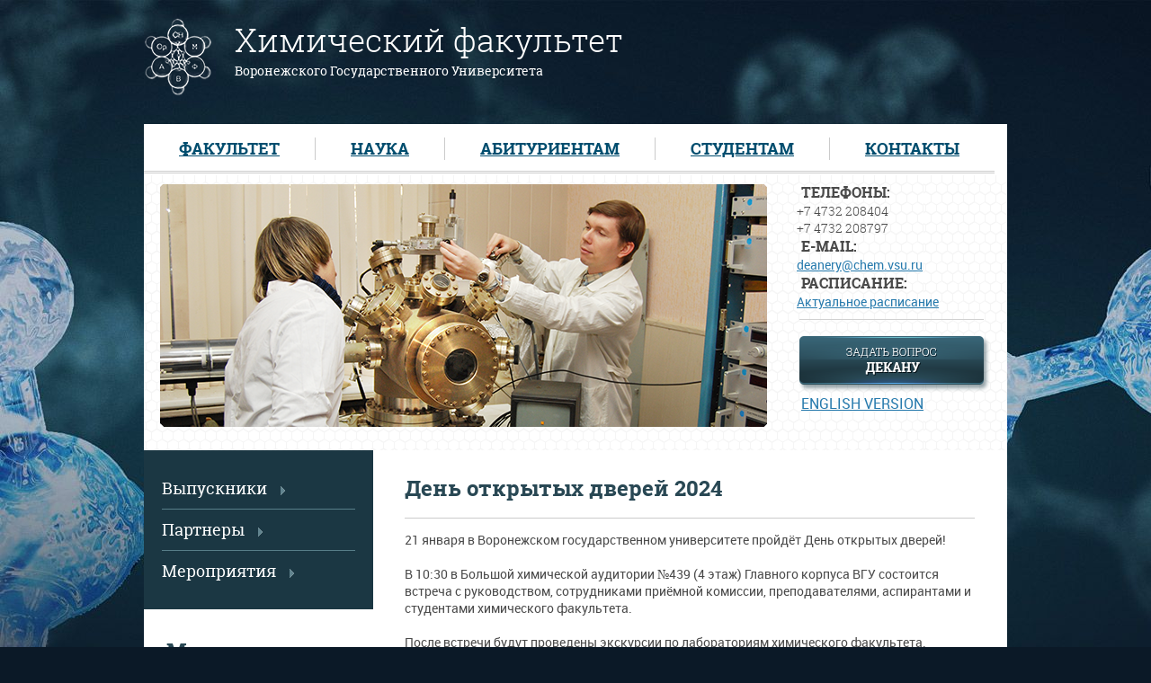

--- FILE ---
content_type: text/html; charset=UTF-8
request_url: http://www.chem.vsu.ru/?req=/ru/news/332/full.html
body_size: 4796
content:
<!DOCTYPE html>
<html lang="ru">
	<head>
 <meta http-equiv="Content-Type" content="text/html; charset=utf-8" />
 <meta name="description" content="" />
 <meta name="keywords" content="вгу, химический факультет, химфак, " />
 <title>Химический факультет ВГУ </title>
 <link href="http://www.chem.vsu.ru/css/styles.css" rel="stylesheet" type="text/css" />
 <link href="http://www.chem.vsu.ru/css/text.css" rel="stylesheet" type="text/css" />
 <script src="http://www.chem.vsu.ru/js/jquery-1.9.1.js"></script>
 <script type="text/javascript" src="//vk.com/js/api/openapi.js?147"></script>
<!-- VK Widget -->
<div id="vk_community_messages"></div>
<script type="text/javascript">
VK.Widgets.CommunityMessages("vk_community_messages", 129632641, {expandTimeout: "60000",disableNewMessagesSound: "1",tooltipButtonText: "Есть вопрос?"});
</script>
 <script src="http://www.chem.vsu.ru/js/vk_contact_us.js" type="text/javascript"></script>
		<script>
		    $(document).ready(function(){
			//Скрыть PopUp при загрузке страницы    
			PopUpHide();
                    
		    });
		    //Функция отображения PopUp
		    function PopUpShow(){
			$("#popup1").show();
		    }
		    //Функция скрытия PopUp
		    function PopUpHide(){
			$("#popup1").hide();
		    }
		</script>
		<!-- Yandex.Metrika counter -->
		<script type="text/javascript" >
		   (function(m,e,t,r,i,k,a){m[i]=m[i]||function(){(m[i].a=m[i].a||[]).push(arguments)};
		   m[i].l=1*new Date();
		   for (var j = 0; j < document.scripts.length; j++) {if (document.scripts[j].src === r) { return; }}
		   k=e.createElement(t),a=e.getElementsByTagName(t)[0],k.async=1,k.src=r,a.parentNode.insertBefore(k,a)})
		   (window, document, "script", "https://mc.yandex.ru/metrika/tag.js", "ym");

		   ym(95349661, "init", {
		        clickmap:true,
		        trackLinks:true,
		        accurateTrackBounce:true
		   });
		</script>
		<noscript><div><img src="https://mc.yandex.ru/watch/95349661" style="position:absolute; left:-9999px;" alt="" /></div></noscript>
		<!-- /Yandex.Metrika counter -->
</head>
<body>
    <div id="wrap">
		<div class="container">
			<div class="logo">
				<a href="http://www.chem.vsu.ru/"><img src="http://www.chem.vsu.ru/img/logo.png" alt="Лого" /></a>
				<div>Химический факультет</div>
				Воронежского Государственного Университета
			</div>
			<div class="clear"></div>
                        <ul class="menu-top">
                                                        <li><a href="http://www.chem.vsu.ru/?req=/ru/page/Obshhajainformacija/index.html">Факультет</a><div class="underline"></div></li>
                                                        <li><a href="http://www.chem.vsu.ru/?req=/ru/page/science/index.html">Наука</a><div class="underline"></div></li>
                                                        <li><a href="http://www.chem.vsu.ru/?req=/ru/page/delivery/index.html">Абитуриентам</a><div class="underline"></div></li>
                                                        <li><a href="http://www.chem.vsu.ru/?req=/ru/page/for_student/index.html">Студентам</a><div class="underline"></div></li>
                                                        <li><a href="http://www.chem.vsu.ru/?req=/ru/page/contacts/index.html">Контакты</a><div class="underline"></div></li>
                            			</ul>
	  <div class="clear"></div>
			<div class="banner">
				<div>
					<img src="http://www.chem.vsu.ru/img/banner.png" alt="banner 1" />
				</div>
				<div>
					<label>Телефоны:</label>
					<ul>
						<li>+7 4732 208404</li>
						<li>+7 4732 208797</li>
					</ul>
					<label>E-Mail:</label>
					<ul>
						<li><a href="mailto:deanery@chem.vsu.ru">deanery@chem.vsu.ru</a></li>
					</ul>
					<label>Расписание:</label>
					<ul>
					
						<li><a href="http://www.chem.vsu.ru/?req=/ru/page/Raspisanie(new)/index.html">Актуальное расписание</a></li>
					</ul>
					<div class="b-container">
						<a href="javascript:PopUpShow()"><img alt="Задать вопрос декану" src="http://www.chem.vsu.ru/img/dekanbutton.png"></a></div>
                        <label><a href="http://www.vsu.ru/english/depts/chem.html">English version</a></label>
				</div>
			</div>
			<div class="clear"></div>
			<div class="main">
                            <div class="menu-left">
					<ul class="main-menu-left">
                                                                                            <li><a href="http://www.chem.vsu.ru/?req=/ru/page/graduate/index.html">Выпускники</a></li>
                                                                                            <li><a href="http://www.chem.vsu.ru/?req=/ru/page/partners/index.html">Партнеры</a></li>
                                                                                            <li><a href="http://www.chem.vsu.ru/?req=/ru/news/2/index.html">Мероприятия</a></li>
                                            					</ul>
					<!--iframe width="255" height="143" src="http://www.youtube.com/embed/WSI9ugV3d_g?rel=0" frameborder="0" allowfullscreen></iframe-->
                                        					<div class="events">
						<h2>Мероприятия:</h2>
						<hr>
                                                                                                                                                        <a href="http://www.chem.vsu.ru/?req=/ru/news/335/full.html"><img src="http://www.chem.vsu.ru/files/news/300px335img1.jpg" width="210" height="125" border="0" /></a>
                                                                                                        <a href="http://www.chem.vsu.ru/?req=/ru/news/335/full.html" class="header">Конференция ИОНИТЫ-2025</a>
						<span>12.11.2025</span>
						<div class="clear"></div>
						<p><p>С 19.11.2025 по 21.11.2025 г. на химическом факультете в Воронежском  государственном университете будет проходить ХVI Всероссийская  конференция с международным участием "Ионообменные материалы в  сорбционных, хроматографических и мембранных процессах ИОНИТЫ-2025"</p></p>
						<hr>
                                                                                                                                                        <a href="http://www.chem.vsu.ru/?req=/ru/news/328/full.html"><img src="http://www.chem.vsu.ru/files/news/300px328img1.jpg" width="158" height="210" border="0" /></a>
                                                                                                        <a href="http://www.chem.vsu.ru/?req=/ru/news/328/full.html" class="header">Первокурсник 2023</a>
						<span>01.11.2023</span>
						<div class="clear"></div>
						<p><p>"Нежданное путешествие"</p>
<p>Первокурсник химического факультета состоится 7 ноября в 20:30, Хользунова 40а.</p></p>
						<hr>
                                                                                                                                                        <a href="http://www.chem.vsu.ru/?req=/ru/news/269/full.html" class="header">НОУ 2021</a>
						<span>22.04.2021</span>
						<div class="clear"></div>
						<p><p><a href="http://www.chem.vsu.ru/?req=/ru/page/science_community/index.html"><img src="/files/upload/img/nou_sova_blue.png" width="230" height="191" style="display: block; margin-left: auto; margin-right: auto;" /></a></p>
<p>По всем вопросам обращаться к куратору проекта. Столповская Надежда Владимировна</p>
<p>Тел.: +7 951 558 82 25</p>
<p>e-mail:  <a href="mailto:gusNV@yandex.ru">gusNV@yandex.ru</a></p></p>
						<hr>
                                                                                                                                                        <a href="http://www.chem.vsu.ru/?req=/ru/news/318/full.html" class="header">«Субботний Университет»</a>
						<span>17.04.2021</span>
						<div class="clear"></div>
						<p><p>Расписание открытых лекций от «Субботнего Университета» на апрель.</p>
<p>10.04.21 Мажарина Юлия Николаевна(к.фил.н): "Такие НЕстрашные открытые данные"</p>
<p>17.04.21 Серебрякова Елена Геннадьевна: "Советский нонкорформизм: от "шестидесятничества" к диссидентству"</p>
<p>24.04.21 Писаревский Николай Петрович: "Человек в культуре древнего востока и античной гркции: от знамений к мудрости"</p>
<p>Лекции пройдут по адресу: Университетская пл.1, главный корпус ВГУ , 4 этаж, ауд. 439.</p>
<p>Время: 14:00.<img class="emoji" src="https://vk.com/emoji/e/e29d97.png" alt="❗" />При посещении лекций просим вас находиться в защитных масках и соблюдать социальную дистанцию. </p>
<p><a href="https://vk.com/feed?section=search&amp;q=%23%D0%A1%D1%83%D0%B1%D0%B1%D0%BE%D1%82%D0%BD%D0%B8%D0%B9%D0%A3%D0%BD%D0%B8%D0%B2%D0%B5%D1%80%D1%81%D0%B8%D1%82%D0%B5%D1%82">#СубботнийУниверситет</a> <a href="https://vk.com/feed?section=search&amp;q=%23%D0%9D%D0%B0%D1%83%D0%BA%D0%B0">#Наука</a> <a href="https://vk.com/feed?section=search&amp;q=%23%D0%9E%D1%82%D0%BA%D1%80%D1%8B%D1%82%D1%8B%D0%B5%D0%9B%D0%B5%D0%BA%D1%86%D0%B8%D0%B8">#ОткрытыеЛекции</a></p></p>
						<hr>
                                                                                                                                                        <a href="http://www.chem.vsu.ru/?req=/ru/news/268/full.html" class="header">Субботний Университет. Осень 2018.</a>
						<span>17.09.2018</span>
						<div class="clear"></div>
						<p><p>Расписание нового сезона <a href="http://www.chem.vsu.ru/?req=/ru/news/268/full.html">Субботнего Университета.</a></p>
<p><a href="http://www.chem.vsu.ru/?req=/ru/news/268/full.html"><img src="/files/upload/img/su_banner_autumn_2018_two_names.png" width="230" height="324" /></a></p></p>
						<hr>
                                                                                                                                                        <a href="http://www.chem.vsu.ru/?req=/ru/news/252/full.html" class="header">Субботний Университет. Сезон «Весна-2018»</a>
						<span>08.02.2018</span>
						<div class="clear"></div>
						<p><p style="text-align: justify;">Известно расписание нового сезона <a href="http://www.chem.vsu.ru/?req=/ru/news/252/full.html">Субботнего Университета</a>.</p>
<p style="text-align: center;"><a href="http://www.chem.vsu.ru/?req=/ru/news/252/full.html"><img src="/files/upload/img/su_banner_spring_2018_two_names.png" width="230" height="325" /></a></p></p>
						<hr>
                                                                                                                                                        <a href="http://www.chem.vsu.ru/?req=/ru/news/248/full.html" class="header">Открытая лабораторная 2018</a>
						<span>01.02.2018</span>
						<div class="clear"></div>
						<p><p style="text-align: justify;">10 февраля 2018 состоится Открытая лабораторная. Стать участником и перевоплотиться в «лаборанта» сможет каждый желающий! Участие бесплатное. Место проведения – Ул. Хользунова 42В. "Завлаб" – Юрий Александрович Ковыгин.</p>
<p style="text-align: justify;"><a href="https://openlab.timepad.ru/event/650593/">Регистрация</a> обязательна!</p>
<p style="text-align: justify;"><a href="https://openlab.timepad.ru/event/650593/"><img src="/files/upload/img/open_laba2018.jpg" width="210" style="display: block; margin-left: auto; margin-right: auto;" /></a></p></p>
						<hr>
                                                                                                                                                        <a href="http://www.chem.vsu.ru/?req=/ru/news/237/full.html" class="header">Лекция Субботнего Университета 9.12.17. Прямой Эфир</a>
						<span>08.12.2017</span>
						<div class="clear"></div>
						<p><p style="text-align: justify;">Не пропустите лекцию проекта <a href="https://vk.com/feed?section=search&amp;q=%23%D0%A1%D1%83%D0%B1%D0%B1%D0%BE%D1%82%D0%BD%D0%B8%D0%B9%D0%A3%D0%BD%D0%B8%D0%B2%D0%B5%D1%80%D1%81%D0%B8%D1%82%D0%B5%D1%82">#СубботнийУниверситет</a> "Химия и слово" от кандидата химических наук Юрия Ковыгина 9 декабря 2017 в 15:00</p>
<p style="text-align: center;"><iframe width="200" height="112" src="https://www.youtube.com/embed/9ehoGRRGmn8" frameborder="0" gesture="media" allow="encrypted-media"></iframe></p></p>
						<hr>
                                                                                                                                                        <a href="http://www.chem.vsu.ru/?req=/ru/news/229/full.html" class="header">Лекция Субботнего Университета 25.11.17. Прямой эфир</a>
						<span>24.11.2017</span>
						<div class="clear"></div>
						<p><p style="text-align: justify;">Не пропустите лекцию проекта <a href="https://vk.com/feed?section=search&amp;q=%23%D0%A1%D1%83%D0%B1%D0%B1%D0%BE%D1%82%D0%BD%D0%B8%D0%B9%D0%A3%D0%BD%D0%B8%D0%B2%D0%B5%D1%80%D1%81%D0%B8%D1%82%D0%B5%D1%82">#СубботнийУниверситет</a> "Могут ли существовать элементы легче водорода?" от доктора химических наук Александра Завражнова 25 ноября 2017 в 15:00</p>
<p style="text-align: center;"><iframe frameborder="0" src="https://www.youtube.com/embed/UKjEZ6u6OHY" height="112" width="200"></iframe></p></p>
						<hr>
                                                                                                                                                        <a href="http://www.chem.vsu.ru/?req=/ru/news/227/full.html" class="header">Лекция Субботнего Университета 18.11.17. Прямой эфир</a>
						<span>16.11.2017</span>
						<div class="clear"></div>
						<p><p>Не пропустите лекцию проекта <a href="https://vk.com/feed?section=search&amp;q=%23%D0%A1%D1%83%D0%B1%D0%B1%D0%BE%D1%82%D0%BD%D0%B8%D0%B9%D0%A3%D0%BD%D0%B8%D0%B2%D0%B5%D1%80%D1%81%D0%B8%D1%82%D0%B5%D1%82">#СубботнийУниверситет</a> "Биотехнологии - ключ к миру будущего" от Татьяны Саниной (ГК ЭФКО) 18 ноября в 15:00</p>
<p style="text-align: justify;"> </p>
<p style="text-align: center;"><iframe frameborder="0" src="https://www.youtube.com/embed/kr57veqYgCc" height="112" width="200"></iframe></p></p>
						<hr>
                                                						
						<div class="all"><a href="http://www.chem.vsu.ru/?req=/news/2/index.html">Все мероприятия</a></div>
					</div>
                                                                                                                                                                  				</div>

<div class="content">
					<div class="article">
						<h1>День открытых дверей 2024</h1>
						<hr>
						<p>21 января в Воронежском государственном университете пройдёт День открытых дверей! <br /><br />В 10:30 в Большой химической аудитории №439 (4 этаж) Главного корпуса ВГУ состоится встреча с руководством, сотрудниками приёмной комиссии, преподавателями, аспирантами и студентами химического факультета. <br /><br />После встречи будут проведены экскурсии по лабораториям химического факультета.</p>                                                <p>
                                                                                                <p><img src="http://www.chem.vsu.ru/files/news/600px332img1.jpg" width="600" height="290" border="0" /></p>
                                                <p>
                                                                                                                                                                                                					</div>
				</div>
				<div class="clear"></div>
			</div>
	</div>
    <div id="footer">
		<div class="container">
			<div class="gerb"></div>
			<p>© 2024 <strong>Воронежский государственный университет</strong>. Все права защищены.</p>
			</div>
			
		</div>
	</div>
        <div class="b-popup" id="popup1">
		<div class="b-popup-content">
			<h2>Вопрос декану<a class="closepop" href="javascript:PopUpHide()"><img alt="Закрыть" src="img/closebtn.png"></a></h2>
			<div class="divider-d"></div>
			<label>Ваши Ф.И.О.:</label>
			<input type="text">
			<label>Ваш e-mail:</label>
			<input type="text">
			<label>Ваш вопрос:</label>
			<textarea></textarea>
			<button>Отправить запрос</button>
		</div>
	</div>
	</body>
</html>


--- FILE ---
content_type: text/css
request_url: http://www.chem.vsu.ru/css/styles.css
body_size: 2128
content:


/* PopUp */

.b-popup{
    width:100%;
    min-height:100%;
    background-color: rgba(0,0,0,0.5);
    overflow:hidden;
    position:fixed;
    top:0px;
}
.b-popup .b-popup-content{
    margin:40px auto 0px auto;
    width:390px;
    height: 450px;
    padding: 25px 30px 35px 30px;
    background-color: #ffffff;
    border-radius:10px;
    box-shadow: 0px 0px 10px #cccccc;
}

.b-popup .b-popup-content > .divider-d {
	margin: 15px -30px 0 -30px;
	width: 450px;
}

.b-popup .b-popup-content h2{ 
	position: relative;
	font-size: 24px;
	color: #294854;
	text-transform: uppercase;
	margin: 0;
}

.b-popup .b-popup-content h2 a{
	position: absolute;
	right: 0;
	top: 0;
}

.b-popup .b-popup-content label{
	display: block;
	color: #4a4a4a;
	font-size: 16px;
	font-family: Roboto-Regular;
	margin: 20px 0 5px 0;
}

.b-popup .b-popup-content input,.b-popup .b-popup-content textarea{
	width: 98%;
	color: #4a4a4a;
	font-size: 16px;
	font-family: Roboto-Bold;
	padding: 5px;
	background-color: #fffec0;
	border: 1px solid #a3a3a3;
}

.b-popup .b-popup-content textarea{
	height: 120px;
	margin-bottom: 20px;
	overflow: auto;
	resize: none;
}

.b-popup .b-popup-content button{
	background: url('/img/sendbtn.png') no-repeat;
	border: none;
	width: 217px;
	height: 74px;
	font-size: 14px;
	color: #ffffff;
	padding-bottom: 27px;
	font-family: RobotoSlab-Bold;
	text-transform: uppercase;
	cursor: pointer;
}

/* Sticky footer styles
      -------------------------------------------------- */

      html,
      body {
        height: 100%;
	background: url("/img/back.jpg") repeat-x #0b1927;
	margin: 0;
	font-size: 14px;
	font-family: Roboto-Regular;
	color: #4a4a4a;
      }

      #wrap {
		min-height: 100%;
        height: auto !important;
        height: 100%;
        margin: 0 auto -135px;
      }

      #push,
      #footer {
        height: 135px;
      }

      a {
	color: #267aad;
	font-family: Roboto-Regular;
      }

	  a:hover {
		text-decoration: none;
	  }
	  
	  .container {
		width: 960px;
		margin: 0 auto;
	  }
	  
	  .logo > div {
		font-size: 36px;
		color: #ffffff;
		font-family: RobotoSlab-Light;
	  }
	  
	  .logo a {
		display: block;
		float: left;
		margin-right: 25px;
	  }

	  .logo {
		font-size: 14px;
		color: #ffffff;
		font-family: RobotoSlab-Regular;
		margin-bottom: 50px;
		padding-top: 20px;
	  }
	  
	  .divider-d {
		border-bottom: 1px solid #cbcbcb;
		border-top: 1px solid #cbcbcb;
		width: 100%;
		height: 1px;
		background: #ffffff !important;
	  }

	  .underline {
		position: absolute;
		bottom: 0;
		border-bottom: 1px solid #cbcbcb;
		border-top: 1px solid #cbcbcb;
		width: 100%;
		height: 1px;
		background: #ffffff !important;
	  }

	  .underline-active {
		position: absolute;
		bottom: 0;
		border-bottom: 1px solid #cbcbcb;
		border-top: 1px solid #cbcbcb;
		width: 100%;
		height: 1px;
		background: #004e6f !important;
	  }
	  
	  .menu-top {
		color: #004e6f;
		font-size: 18px;
		font-family: RobotoSlab-Bold;
		text-transform: uppercase;
		list-style: none;
		margin: 0;
		padding: 0;
		width: 960px;
		height: 55px;
		background: #ffffff;
	  }
	  
	  .menu-top li {
		float: left;
		/* width: 20%; */
		padding-top: 15px;
		padding-bottom: 15px;
		text-align: center;
		position: relative;
	  }

	  .menu-top li a {
		color: #004e6f;
		font-size: 18px;
		font-family: RobotoSlab-Bold;
		text-transform: uppercase;
		display: block;
		border-right: 1px solid #cbcbcb;
		padding: 0 39px 0 39px;
	  }
	  
	  .menu-top span {
		font-size: 18px;
		font-family: RobotoSlab-Bold;
		text-transform: uppercase;
		display: block;
		padding: 0 39px 0 39px;
		border-right: 1px solid #cbcbcb;
	  }
	  
	  .menu-top li:last-child a,.menu-top li:last-child span {
		border-right: none !important;
	  }
	  
	  .menu-top a:hover {
		color: #004e6f;
		font-size: 18px;
		font-family: RobotoSlab-Bold;
		text-transform: uppercase;
	  }
	  
	  .banner {
		background: url('/img/banner-back.png') #ffffff;
		width: 960px;
		height: 308px;
	  }
	  
	  .banner > div {
		float: left;
		padding: 10px 16px 15px 16px;
	  }

	  .banner > div:first-child {
		border-right: 0px solid #cbcbcb;
	  }

	  .banner > div:nth-child(2) ul {
		list-style: none;
		margin: 0;
		padding: 0;
		font-family: RobotoSlab-Light;
		font-size: 14px;
	  }

	  .banner > div:nth-child(2) label {
		font-size: 16px;
		font-family: RobotoSlab-Bold;
		text-transform: uppercase;
		display: block;
		margin: 0 5px 0;
	  }

	  .banner > div:nth-child(2) div {
		width: 217px;
		height: 83px;
		border: none;
		margin-top: 10px;
	  }

	  .banner > div:nth-child(2) button:hover {
		cursor: pointer;
	  }
	  
	  .twitter, .facebook, .google, .vk, .youtube {
		display: block;
		width: 32px;
		height: 32px;
		float: left;
		margin-right: 5px;
	  }

	  .twitter:hover, .facebook:hover, .google:hover, .vk:hover, .youtube:hover {
		cursor: pointer;
	  }

	  .twitter {
		background: url('/img/socbutton.png') no-repeat 0px 0px;
	  }
 
	.facebook {
		background: url('/img/socbutton.png') no-repeat -36px 0px;
	  }

	  .google {
		background: url('/img/socbutton.png') no-repeat -72px 0px;
	  }
          .vk {
		background: url('/img/socbutton.png') no-repeat -144px 0px;
	  }
          .youtube {
		background: url('/img/socbutton.png') no-repeat -108px 0px;
	  }
	  
	  .main {
		background: #ffffff;
	  }
	  
	  .menu-left, .content {
		float: left;
		background: #ffffff;
		/*margin-top: -11px;*/
	  }

	  .menu-left {
		width: 255px;
	  }
	  
	  .main-menu-left {
		background: #1b3743;
		margin: 0;
		padding: 20px 20px 20px 20px;
		list-style: none;
	  }

	  .main-menu-left li {
		padding: 10px 0 10px 0;
		border-bottom: 1px solid #587e89;
	  }

	  .main-menu-left li:last-child {
		border: none !important;
	  }

	  .main-menu-left li a{
		font-size: 18px;
		font-family: RobotoSlab-Regular;
		color: #ffffff;
		background: url('/img/menu-left-arr.png') no-repeat right;
		padding-right: 20px;
		padding-bottom: 5px;
		text-decoration: none;
	  }

	  .main-menu-left li a:hover{
		color: #587e89;
	  }
	  
	  .bread {
	  	  list-style: none;
	  }

	  .bread li{
	  	  float:left;
	  	  margin-right: 3px;
	  }
	  
	  .bread li a {
	  	  font-size: 12px;
	  	  color: #004e6f;
	  	  font-family: Roboto-Regular;
	  }
	  
	  .sub-bread {
	  	  list-style: none !important;
	  	  padding: 0;
	  	  margin: 0;
	  	  width: 33%;
	  	  float: left;
	  }
	  
	  .sub-bread2 {
	  	  list-style: none !important;
	  	  padding: 0 0 0 30px;
	  	  margin: 0;
	  	  width: 370px;
	  	  float: left;
	  	  color: #4a4a4a;
	  	  font-size: 16px;
	  }
	  
	  .sub-bread li {
	  	  padding: 5px 0 5px 0;
	  }
	  
	  .sub-bread2 li {
	  	  padding: 3px 0 3px 0;
	  }
	  
  	  .sub-bread li a {
	  	  font-size: 14px;
	  	  color: #004e6f;
	  	  font-family: Roboto-Regular;
	  }


   	  .sub-bread li span {
	  	  font-size: 14px;
	  	  color: #004e6f;
	  	  font-family: Roboto-Bold;
	  	  background-color: #edffe7;
	  	  padding: 5px 20px 5px 20px;
	  	  margin: 0 -20px 0 -20px;
	  	  display: block;
	  	  width: 80%;
	  }

	  
	  .sub-menu-left {
		background: #ffffff;
		margin: 0;
		padding: 20px 20px 10px 20px;
		list-style: none;
	  }

  	  .sub-menu-left ul {
		margin: 0;
		padding: 20px 14px 20px 14px;
		list-style: url('/img/sml-list2.png');
	  }

	  .sub-menu-left li {
		padding: 10px 0 10px 0;
	  }

	  .sub-menu-left li a{
		font-size: 14px;
		font-family: RobotoSlab-Regular;
		color: #294854;
		padding-right: 20px;
		padding-bottom: 5px;
		text-decoration: underline;
	  }

 	  .sub-menu-left li span{
		font-size: 14px;
		font-family: RobotoSlab-Bold;
		color: #294854;
		padding-right: 20px;
		padding-bottom: 5px;
	  }
	  
	  .sml-active {
	  	  background-color: #edffe7;
	  	  padding-left: 20px !important;
	  	  margin: 0 -20px 0 -20px;
	  }

	  .sml-active2 {
	  	  background-color: #edffe7;
	  	  padding-left: 34px !important;
	  	  margin: 0 -34px 0 -34px;
	  	  display: block;
	  }

	  .sub-menu-left li a:hover{
		text-decoration: none;
	  }

	  .content {
		width: 704px;
		border-left: 0px solid #cbcbcb;
		font-family: Roboto-Regular;
		color: #4a4a4a;
		font-size: 14px;
	  }
	  
	  .content .message {
		padding: 10px 35px 25px 35px;
		background: #edffe7;
	  }

	  .news, .article {
		padding: 10px 35px 25px 35px;
	  }
	  
	  .events {
		padding: 10px 25px 25px 25px;
		font-family: Roboto-Regular;
		color: #4a4a4a;
		font-size: 12px;
	  }

	  .news hr, .events hr, .article hr{
		border-bottom: 1px solid #cbcbcb;
		border-top: none;
		border-left: none;
		border-right: none;
	  }
	  
	 
	  
	  #footer > div {
		color: #f6f6f6;
		font-size: 16px;
		font-family: RobotoSlab-Light;
		position: relative;
		padding: 10px 30px 10px 130px !important;
		width: 800px !important;
	  }
	  
	  .top {
		position: absolute;
		right: 20px;
		top: 30px;
		width: 32px;
		height: 32px;
	  }
	  
	  .gerb {
		position: absolute;
		background: url('/img/gerb.png') no-repeat center center;
		left: 30px;
		top: 20px;
		width: 78px;
		height: 73px;
	  }
	  
	  #top {
		background: url('/img/top.png') no-repeat center center;
		display: block;
		width: 32px;
		height: 32px;
	  }

	  #footer a{
		color: #f6f6f6;
	  }
	  
	  strong {
		font-family: RobotoSlab-Bold;
		font-weight: normal;
	  }
	  
	  .all {
		background: #264450;
		width: 165px;
		height: 20px;
		border-radius: 7px;
		-moz-border-radius: 7px;
		-webkit-border-radius: 7px;
		padding: 12px 15px 14px 15px;
		text-align: center;
		margin: 15px 0 0 0;
	  }
	  
	  .all a {
		font-family: RobotoSlab-Regular;
		color: #ffffff;
		font-size: 14px;
	  }
	  
	  .clear {
		clear: both;
	  }
	  
	  .right {
	  	  float: right;
	  }
	  
	  .left {
	  	  float: left;
	  }


--- FILE ---
content_type: text/css
request_url: http://www.chem.vsu.ru/css/text.css
body_size: 809
content:
/*
To change this license header, choose License Headers in Project Properties.
To change this template file, choose Tools | Templates
and open the template in the editor.
*/
/* 
    Created on : Oct 8, 2014, 11:49:19 PM
    Author     : serghacker
*/
@font-face {
    font-family: Roboto-Bold; /* имя шрифта для CSS правил */
    src: local("Roboto-Bold"), /* проверяем наличие шрифта в ОС пользователя */
    url(../font/roboto-bold.ttf); /* если шрифт не установлен, тогда загружаем его по указанному пути */
  }
@font-face {
    font-family: Roboto-Regular; /* имя шрифта для CSS правил */
    src: local("Roboto-Regular"), /* проверяем наличие шрифта в ОС пользователя */
    url(../font/roboto-regular.ttf); /* если шрифт не установлен, тогда загружаем его по указанному пути */
  }
@font-face {
    font-family: RobotoSlab-Bold; /* имя шрифта для CSS правил */
    src: local("RobotoSlab-Bold"), /* проверяем наличие шрифта в ОС пользователя */
    url(../font/robotoslab-bold.ttf); /* если шрифт не установлен, тогда загружаем его по указанному пути */
  }
@font-face {
    font-family: RobotoSlab-Regular; /* имя шрифта для CSS правил */
    src: local("RobotoSlab-Regular"), /* проверяем наличие шрифта в ОС пользователя */
    url(../font/robotoslab-regular.ttf); /* если шрифт не установлен, тогда загружаем его по указанному пути */
  }
@font-face {
    font-family: RobotoSlab-Light; /* имя шрифта для CSS правил */
    src: local("RobotoSlab-Light"), /* проверяем наличие шрифта в ОС пользователя */
    url(../font/robotoslab-light.ttf); /* если шрифт не установлен, тогда загружаем его по указанному пути */
  }
 .message h2 {
		font-family: Roboto-Bold;
		color: #294854;
		font-size: 24px;
	  }
	  
	  h1 {
	  	font-family: RobotoSlab-Bold;
		color: #294854;
		font-size: 24px;  
	  }
	  
	  h3 {
	  	font-family: RobotoSlab-Bold;
		color: #4a4a4a;
		font-size: 16px;  
	  }
	  
	  h2 {
		font-family: RobotoSlab-Bold;
		color: #294854;
		font-size: 24px;
	  }
	  
	  .news a.header,.events a.header {
		font-family: Roboto-Bold;
		color: #4a4a4a;
		font-size: 16px;
		display: block;
		margin: 15px 0 10px 0;
	  }
	  
	  .news p {
		font-family: Roboto-Regular;
		color: #4a4a4a;
		font-size: 14px;
	  }
	  
	  .news span, .events span {
		font-family: RobotoSlab-Regular;
		color: #8e8e8e;
		font-size: 12px;
		float: left;
		margin-right: 30px;
	  }

	  .message p {
		font-family: Roboto-Regular;
		font-size: 16px;
	  }
	  
	  .article ul {
	  	  list-style: none;
	  }

	  .decimal {
	  	  list-style: decimal !important;
	  }

	  .custom li:before {
	  	  content: "— ";
	  	  margin-left: -20px;
	  	  margin-right: 5px;
	  }

	  .message a {
		font-size: 16px;
	  }
          